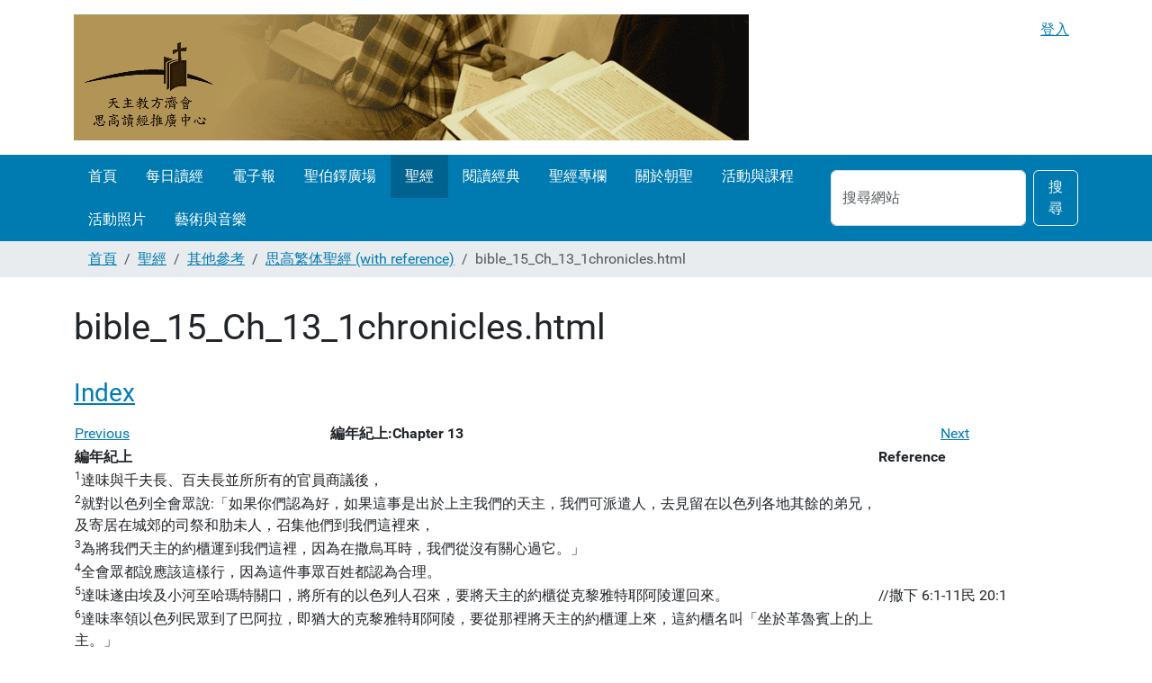

--- FILE ---
content_type: text/html;charset=utf-8
request_url: https://www.ccreadbible.org/chinesebible/otherbible-1/htmtr/bible_15_Ch_13_1chronicles.html
body_size: 5463
content:
<!DOCTYPE html>
<html xmlns="http://www.w3.org/1999/xhtml" class="h-100" lang="zh-tw" xml:lang="zh-tw">

  <head><meta http-equiv="Content-Type" content="text/html; charset=UTF-8" />
    <title>bible_15_Ch_13_1chronicles.html — www.ccreadbible.org</title>
    <link href="/++theme++barceloneta/++theme++barceloneta/barceloneta-apple-touch-icon.png" rel="apple-touch-icon" />
    <link href="/++theme++barceloneta/++theme++barceloneta/barceloneta-apple-touch-icon-144x144-precomposed.png" rel="apple-touch-icon-precomposed" sizes="144x144" />
    <link href="/++theme++barceloneta/++theme++barceloneta/barceloneta-apple-touch-icon-114x114-precomposed.png" rel="apple-touch-icon-precomposed" sizes="114x114" />
    <link href="/++theme++barceloneta/++theme++barceloneta/barceloneta-apple-touch-icon-72x72-precomposed.png" rel="apple-touch-icon-precomposed" sizes="72x72" />
    <link href="/++theme++barceloneta/++theme++barceloneta/barceloneta-apple-touch-icon-57x57-precomposed.png" rel="apple-touch-icon-precomposed" sizes="57x57" />
    <link href="/++theme++barceloneta/++theme++barceloneta/barceloneta-apple-touch-icon-precomposed.png" rel="apple-touch-icon-precomposed" />
  <meta charset="utf-8" /><meta name="twitter:card" content="summary" /><meta property="og:site_name" content="www.ccreadbible.org" /><meta property="og:title" content="bible_15_Ch_13_1chronicles.html" /><meta property="og:type" content="website" /><meta property="og:description" content="" /><meta property="og:url" content="https://www.ccreadbible.org/chinesebible/otherbible-1/htmtr/bible_15_Ch_13_1chronicles.html" /><meta property="og:image" content="https://www.ccreadbible.org/@@site-logo/logo.gif" /><meta property="og:image:type" content="image/gif" /><meta name="viewport" content="width=device-width, initial-scale=1.0" /><meta name="generator" content="Plone - https://plone.org/" /><link rel="canonical" href="https://www.ccreadbible.org/chinesebible/otherbible-1/htmtr/bible_15_Ch_13_1chronicles.html" /><link rel="preload icon" type="image/vnd.microsoft.icon" href="https://www.ccreadbible.org/favicon.ico" /><link rel="mask-icon" href="https://www.ccreadbible.org/favicon.ico" /><link href="https://www.ccreadbible.org/@@search" rel="search" title="搜尋網站" /><link data-bundle="plone-fullscreen" href="https://www.ccreadbible.org/++webresource++ac83a459-aa2c-5a45-80a9-9d3e95ae0847/++plone++static/plone-fullscreen/fullscreen.css" media="all" rel="stylesheet" type="text/css" /><link href="https://www.ccreadbible.org/++webresource++4eb0562f-b028-5504-88f0-2055681cfa44/++theme++barceloneta/css/barceloneta.min.css" media="all" rel="stylesheet" type="text/css" /><script data-bundle="plone-fullscreen" integrity="sha384-yAbXscL0aoE/0AkFhaGNz6d74lDy9Cz7PXfkWNqRnFm0/ewX0uoBBoyPBU5qW7Nr" src="https://www.ccreadbible.org/++webresource++6aa4c841-faf5-51e8-8109-90bd97e7aa07/++plone++static/plone-fullscreen/fullscreen.js"></script><script data-bundle="plone" integrity="sha384-88WIxwr7IIDkzzW+NEFi3j1XR3uC37FNzMzyStRdLZZxxYx3ETvHn4i/E3ljiz6/" src="https://www.ccreadbible.org/++webresource++60a228a7-af0f-5ad7-b0c5-edd1e73aef77/++plone++static/bundle-plone/bundle.min.js"></script></head>

  <body class="d-flex flex-column h-100 col-content frontend icons-on portaltype-document section-chinesebible site-Plone subsection-otherbible-1 subsection-otherbible-1-htmtr subsection-otherbible-1-htmtr-bible_15_Ch_13_1chronicles.html template-document_view thumbs-on userrole-anonymous viewpermission-view" id="visual-portal-wrapper" dir="ltr" data-base-url="https://www.ccreadbible.org/chinesebible/otherbible-1/htmtr/bible_15_Ch_13_1chronicles.html" data-view-url="https://www.ccreadbible.org/chinesebible/otherbible-1/htmtr/bible_15_Ch_13_1chronicles.html" data-portal-url="https://www.ccreadbible.org" data-i18ncatalogurl="https://www.ccreadbible.org/plonejsi18n" data-pat-pickadate="{&quot;date&quot;: {&quot;selectYears&quot;: 200}, &quot;time&quot;: {&quot;interval&quot;: 5 } }" data-pat-plone-modal="{&quot;actionOptions&quot;: {&quot;displayInModal&quot;: false}}"><div class="outer-wrapper flex-shrink-0">
      <header class="container d-flex pt-3 flex-column justify-content-between align-items-lg-start flex-lg-row" id="content-header">

        <div class="mb-3 d-flex justify-content-end" id="portal-top">
        <div id="portal-anontools">
  <ul class="list-inline">
    <li class="list-inline-item">
      <a title="登入" href="https://www.ccreadbible.org/login" id="personaltools-login" icon="plone-login">登入</a>
    </li>
  </ul>
</div>









      </div>

        <div class="pb-3 d-flex justify-content-between align-items-center order-lg-first w-auto" id="portal-logo-wrapper">
          <a id="portal-logo" title="www.ccreadbible.org" href="https://www.ccreadbible.org">
  <img alt="www.ccreadbible.org" src="https://www.ccreadbible.org/@@site-logo/logo.gif" title="www.ccreadbible.org" /></a>
          <div class="navbar navbar-expand-lg">
            <button class="navbar-toggler border-secondary" aria-controls="offcanvasNavbar" type="button" data-bs-target="#offcanvasNavbar" data-bs-toggle="offcanvas" aria-label="Toggle navigation">
              <span class="navbar-toggler-icon"></span>
            </button>
          </div>
        </div>

      </header>

      <div id="mainnavigation-wrapper">
        <div id="mainnavigation">
          <nav class="navbar navbar-expand-lg navbar-barceloneta pat-navigationmarker" id="portal-globalnav-wrapper">
            <div class="container">
              <div class="offcanvas offcanvas-end" id="offcanvasNavbar" aria-labelledby="offcanvasNavbarLabel" tabindex="-1">
                <div class="offcanvas-header justify-content-end">
                  <button class="btn-close btn-close-white text-reset" aria-label="Close" type="button" data-bs-dismiss="offcanvas"></button>
                </div>
                <div class="offcanvas-body align-items-center">
                  <ul class="navbar-nav me-auto" id="portal-globalnav">
    <li class="index_html nav-item"><a href="https://www.ccreadbible.org" class="state-None nav-link">首頁</a></li><li class="dailybread nav-item"><a href="https://www.ccreadbible.org/ccdaily" class="state-None nav-link">每日讀經</a></li><li class="epaper nav-item"><a href="https://www.ccreadbible.info" class="state-None nav-link">電子報</a></li><li class=" inspiration nav-item"><a href="http://stpeter.ccreadbible.org" class="state-None nav-link">聖伯鐸廣場</a></li><li class="ChineseBible  nav-item"><a href="https://www.ccreadbible.org/chinesebible" class="state-None nav-link"> 聖經</a></li><li class="Franciscan nav-item"><a href="https://www.ccreadbible.org/Members/Bona/reading" class="state-None nav-link">閱讀經典</a></li><li class="For-Bible nav-item"><a href="https://www.ccreadbible.org/Members/Bona/For-Bible" class="state-None nav-link">聖經專欄</a></li><li class="pilgrimage nav-item"><a href="https://www.ccreadbible.org/Members/Bona/pilgrimage" class="state-None nav-link">關於朝聖</a></li><li class="ccreadbible nav-item"><a href="https://www.ccreadbible.org/Members/Bona/ccreadbible" class="state-None nav-link">活動與課程</a></li><li class="picture nav-item"><a href="https://www.ccreadbible.org/Members/Bona/photo-dm" class="state-None nav-link">活動照片</a></li><li class="artandmusic nav-item"><a href="https://www.ccreadbible.org/Members/Bona/art-and-music" class="state-None nav-link">藝術與音樂</a></li>
  </ul>
                  <div class="d-flex flex-column position-relative" id="portal-searchbox">

  <form class="d-flex pat-livesearch show_images" id="searchGadget_form" action="https://www.ccreadbible.org/@@search" role="search" data-pat-livesearch="ajaxUrl:https://www.ccreadbible.org/@@ajax-search">

    <label class="hiddenStructure" for="searchGadget">搜尋網站</label>

    <input class="searchField form-control me-2" id="searchGadget" name="SearchableText" placeholder="搜尋網站" size="18" title="搜尋網站" type="text" />

    <button class="searchButton btn btn-outline-light" type="submit">搜尋</button>

    <div class="hiddenStructure" id="portal-advanced-search">
      <a href="https://www.ccreadbible.org/@@search">進階搜尋…</a>
    </div>

  </form>

</div>
                </div>
              </div>
            </div>
          </nav>
        </div>
      </div>

      <div class="principal" id="hero">
        <div class="container">
          <div class="gigantic">
          </div>
        </div>
      </div>

      <div id="above-content-wrapper">
        <div id="viewlet-above-content">
<nav id="portal-breadcrumbs" aria-label="breadcrumb">
  <div class="container">
    <ol class="breadcrumb">
      <li class="breadcrumb-item"><a href="https://www.ccreadbible.org">首頁</a></li>
      
        <li class="breadcrumb-item"><a href="https://www.ccreadbible.org/chinesebible">聖經</a></li>
        
      
        <li class="breadcrumb-item"><a href="https://www.ccreadbible.org/chinesebible/otherbible-1">其他參考</a></li>
        
      
        <li class="breadcrumb-item"><a href="https://www.ccreadbible.org/chinesebible/otherbible-1/htmtr">思高繁体聖經 (with reference)</a></li>
        
      
        
        <li class="breadcrumb-item active" aria-current="page">bible_15_Ch_13_1chronicles.html</li>
      
    </ol>
  </div>
</nav>
</div>
      </div>

      <div class="container">
        <div class="row">
          <aside class="col-12" id="global_statusmessage">
      

      <div>
      </div>
    </aside>
        </div>
        <main class="row" id="main-container">
          <section id="portal-column-content">

      

      

        

          <article id="content">

            

              <header>

                <div id="viewlet-above-content-title"><span id="social-tags-body" itemscope="" itemtype="http://schema.org/WebPage" style="display: none">
  <span itemprop="name">bible_15_Ch_13_1chronicles.html</span>
  <span itemprop="description"></span>
  <span itemprop="url">https://www.ccreadbible.org/chinesebible/otherbible-1/htmtr/bible_15_Ch_13_1chronicles.html</span>
  <span itemprop="image">https://www.ccreadbible.org/@@site-logo/logo.gif</span>
</span>
</div>

                
                  <h1>bible_15_Ch_13_1chronicles.html</h1>

                

                <div id="viewlet-below-content-title">
</div>

                
                  

                

                <div id="viewlet-below-content-description"></div>

              </header>

              <div id="viewlet-above-content-body">
</div>

              <div id="content-core">
                
      

        <section id="section-text">
          <div class="" id="parent-fieldname-text">
<meta content="text/html;charset=utf-8" http-equiv="Content-Type" /> 
<link href="bible.css" rel="stylesheet" type="text/css" />
<a data-linktype="internal" data-val="aab7f16a4e05c1e5c7d663637203fff7" href="https://www.ccreadbible.org/chinesebible/otherbible-1/htmtr/htm_15_1chronicles.summary.html"><h3>Index</h3></a>
<p></p><table style="width:100%; align=center">
<tr>
<td> <a data-linktype="internal" data-val="44e8df4efe6444e915fcbfb003644506" href="https://www.ccreadbible.org/chinesebible/otherbible-1/htmtr/bible_15_Ch_12_1chronicles.html"> Previous</a> </td><td> <b>編年紀上:Chapter 13</b></td><td> <a data-linktype="internal" data-val="1993b3a26ab1fcd57118ade54f4c0178" href="https://www.ccreadbible.org/chinesebible/otherbible-1/htmtr/bible_15_Ch_14_1chronicles.html"> Next</a> </td>
</tr></table>
<table>
<tr><th> 編年紀上</th><th>Reference</th></tr><tr><td width="80%"><sup>1</sup>達味與千夫長、百夫長並所所有的官員商議後，</td><td width="20%"></td></tr><tr><td width="80%"><sup>2</sup>就對以色列全會眾說:「如果你們認為好，如果這事是出於上主我們的天主，我們可派遣人，去見留在以色列各地其餘的弟兄，及寄居在城郊的司祭和肋未人，召集他們到我們這裡來，</td><td width="20%"></td></tr><tr><td width="80%"><sup>3</sup>為將我們天主的約櫃運到我們這裡，因為在撒烏耳時，我們從沒有關心過它。」</td><td width="20%"></td></tr><tr><td width="80%"><sup>4</sup>全會眾都說應該這樣行，因為這件事眾百姓都認為合理。</td><td width="20%"></td></tr><tr><td width="80%"><sup>5</sup>達味遂由埃及小河至哈瑪特關口，將所有的以色列人召來，要將天主的約櫃從克黎雅特耶阿陵運回來。</td><td width="20%">//撒下 6:1-11民 20:1</td></tr><tr><td width="80%"><sup>6</sup>達味率領以色列民眾到了巴阿拉，即猶大的克黎雅特耶阿陵，要從那裡將天主的約櫃運上來，這約櫃名叫「坐於革魯賓上的上主。」</td><td width="20%"></td></tr><tr><td width="80%"><sup>7</sup>他們由阿彼納達布家將天主的約櫃抬出，放在一輛新車上，烏匝和阿希約駕車；</td><td width="20%"></td></tr><tr><td width="80%"><sup>8</sup>達味和全以色列人在天主前，盡力舞蹈，隨著彈琴、拉弦、敲鼓、擊鈸、鳴號的節奏謳歌；</td><td width="20%"></td></tr><tr><td width="80%"><sup>9</sup>來近基冬禾場時，因為牛將天主的約櫃傾倒，烏匝便伸手扶住；</td><td width="20%"></td></tr><tr><td width="80%"><sup>10</sup>因為他伸手扶了約櫃，上主遂向烏匝發怒，將他擊殺，他便當下死在天主面前。</td><td width="20%"></td></tr><tr><td width="80%"><sup>11</sup>達味因為上主擊殺了烏匝，很覺悲傷，遂給那地方起名叫「培勒茲烏匝」，直到今日。</td><td width="20%"></td></tr><tr><td width="80%"><sup>12</sup>那天達味對天主害了怕，心想:「我怎能將天主的約櫃運到我那裡？」</td><td width="20%"></td></tr><tr><td width="80%"><sup>13</sup>因此達味沒有把約櫃運往達味城他自己那裡，轉運至加特人敖貝得厄東家。</td><td width="20%"></td></tr><tr><td width="80%"><sup>14</sup>天主的約櫃在敖貝得厄東家中存放了三個月；上主祝福了敖貝得厄東的家和他的一切所有。</td><td width="20%"></td></tr></table><p></p><p></p><p></p><p></p><p></p><p>Chinese Bible Text: Copyrights of Studium Biblicum O.F.M. All rights reserved.</p><p></p><p> Produced by <a class="external-link" data-linktype="external" data-val="http://www.ccreadbible.org" href="http://www.ccreadbible.org">www.ccreadbible.org</a> </p><p> </p></div>
        </section>

      
    
              </div>

              <div id="viewlet-below-content-body">






</div>

            
            <footer>
              <div id="viewlet-below-content">




</div>
            </footer>
          </article>
        
      

      
    </section>
          
          
        </main>
        <!--/row-->
      </div>
      <!--/container-->

    </div><!--/outer-wrapper --><footer class="mt-auto" id="portal-footer-wrapper">
      <div class="container" id="portal-footer">
        <div class="doormat row">
    
    
    
    
  </div>
        <div class="copyright row">
          <div class="col-12">
      
           <a href="http://plone.org">Plone<sup>®</sup> 開放源碼內容管理系統</a>
       著作權屬於 
           <a href="http://plone.org/foundation">Plone 基金會</a> 及其夥伴 <abbr title="版權規範">©</abbr> 2000-2026 。

      採用 
                <a href="http://creativecommons.org/licenses/GPL/2.0/">GNU 通用公共授權條款</a> 散佈。
    </div>
        </div>
        <div class="colophon row">
          <div class="col-12">
      <a href="http://plone.org" target="_blank" title="本網站使用 Plone 開放源碼內容管理系統建置而成。">Powered by Plone</a>
    </div>
        </div>
        <div class="site-actions row">
          <div class="col-12"><ul class="actions-site_actions">
        
          <li class="portletItem action-item-sitemap">
            <a href="https://www.ccreadbible.org/sitemap">
              <span>網站地圖</span>
              
            </a>
          </li>
        
          <li class="portletItem action-item-accessibility">
            <a href="https://www.ccreadbible.org/accessibility-info">
              <span>親和操作</span>
              
            </a>
          </li>
        
          <li class="portletItem action-item-contact">
            <a href="https://www.ccreadbible.org/contact-info" class="pat-plone-modal" data-pat-plone-modal="{}">
              <span>連絡站長</span>
              
            </a>
          </li>
        
      </ul></div>
        </div>
      </div>
    </footer><div id="plone-analytics"><script>
  (function(i,s,o,g,r,a,m){i['GoogleAnalyticsObject']=r;i[r]=i[r]||function(){
  (i[r].q=i[r].q||[]).push(arguments)},i[r].l=1*new Date();a=s.createElement(o),
  m=s.getElementsByTagName(o)[0];a.async=1;a.src=g;m.parentNode.insertBefore(a,m)
  })(window,document,'script','//www.google-analytics.com/analytics.js','ga');

  ga('create', 'UA-45552319-1', 'ccreadbible.org');
  ga('send', 'pageview');

</script></div></body>

</html>

--- FILE ---
content_type: text/html;charset=utf-8
request_url: https://www.ccreadbible.org/chinesebible/otherbible-1/htmtr/bible.css
body_size: 4337
content:
<!DOCTYPE html>
<html xmlns="http://www.w3.org/1999/xhtml" class="h-100" lang="zh-tw" xml:lang="zh-tw">

  <head><meta http-equiv="Content-Type" content="text/html; charset=UTF-8" />
    <title>bible.css — www.ccreadbible.org</title>
    <link href="/++theme++barceloneta/++theme++barceloneta/barceloneta-apple-touch-icon.png" rel="apple-touch-icon" />
    <link href="/++theme++barceloneta/++theme++barceloneta/barceloneta-apple-touch-icon-144x144-precomposed.png" rel="apple-touch-icon-precomposed" sizes="144x144" />
    <link href="/++theme++barceloneta/++theme++barceloneta/barceloneta-apple-touch-icon-114x114-precomposed.png" rel="apple-touch-icon-precomposed" sizes="114x114" />
    <link href="/++theme++barceloneta/++theme++barceloneta/barceloneta-apple-touch-icon-72x72-precomposed.png" rel="apple-touch-icon-precomposed" sizes="72x72" />
    <link href="/++theme++barceloneta/++theme++barceloneta/barceloneta-apple-touch-icon-57x57-precomposed.png" rel="apple-touch-icon-precomposed" sizes="57x57" />
    <link href="/++theme++barceloneta/++theme++barceloneta/barceloneta-apple-touch-icon-precomposed.png" rel="apple-touch-icon-precomposed" />
  <meta charset="utf-8" /><meta name="twitter:card" content="summary" /><meta property="og:site_name" content="www.ccreadbible.org" /><meta property="og:title" content="bible.css" /><meta property="og:type" content="website" /><meta property="og:description" content="" /><meta property="og:url" content="https://www.ccreadbible.org/chinesebible/otherbible-1/htmtr/bible.css" /><meta property="og:image" content="https://www.ccreadbible.org/@@site-logo/logo.gif" /><meta property="og:image:type" content="image/gif" /><meta name="viewport" content="width=device-width, initial-scale=1.0" /><meta name="generator" content="Plone - https://plone.org/" /><link rel="canonical" href="https://www.ccreadbible.org/chinesebible/otherbible-1/htmtr/bible.css" /><link rel="preload icon" type="image/vnd.microsoft.icon" href="https://www.ccreadbible.org/favicon.ico" /><link rel="mask-icon" href="https://www.ccreadbible.org/favicon.ico" /><link href="https://www.ccreadbible.org/@@search" rel="search" title="搜尋網站" /><link data-bundle="plone-fullscreen" href="https://www.ccreadbible.org/++webresource++ac83a459-aa2c-5a45-80a9-9d3e95ae0847/++plone++static/plone-fullscreen/fullscreen.css" media="all" rel="stylesheet" type="text/css" /><link href="https://www.ccreadbible.org/++webresource++4eb0562f-b028-5504-88f0-2055681cfa44/++theme++barceloneta/css/barceloneta.min.css" media="all" rel="stylesheet" type="text/css" /><script data-bundle="plone-fullscreen" integrity="sha384-yAbXscL0aoE/0AkFhaGNz6d74lDy9Cz7PXfkWNqRnFm0/ewX0uoBBoyPBU5qW7Nr" src="https://www.ccreadbible.org/++webresource++6aa4c841-faf5-51e8-8109-90bd97e7aa07/++plone++static/plone-fullscreen/fullscreen.js"></script><script data-bundle="plone" integrity="sha384-88WIxwr7IIDkzzW+NEFi3j1XR3uC37FNzMzyStRdLZZxxYx3ETvHn4i/E3ljiz6/" src="https://www.ccreadbible.org/++webresource++60a228a7-af0f-5ad7-b0c5-edd1e73aef77/++plone++static/bundle-plone/bundle.min.js"></script></head>

  <body class="d-flex flex-column h-100 col-content frontend icons-on portaltype-document section-chinesebible site-Plone subsection-otherbible-1 subsection-otherbible-1-htmtr subsection-otherbible-1-htmtr-bible.css template-document_view thumbs-on userrole-anonymous viewpermission-view" id="visual-portal-wrapper" dir="ltr" data-base-url="https://www.ccreadbible.org/chinesebible/otherbible-1/htmtr/bible.css" data-view-url="https://www.ccreadbible.org/chinesebible/otherbible-1/htmtr/bible.css" data-portal-url="https://www.ccreadbible.org" data-i18ncatalogurl="https://www.ccreadbible.org/plonejsi18n" data-pat-pickadate="{&quot;date&quot;: {&quot;selectYears&quot;: 200}, &quot;time&quot;: {&quot;interval&quot;: 5 } }" data-pat-plone-modal="{&quot;actionOptions&quot;: {&quot;displayInModal&quot;: false}}"><div class="outer-wrapper flex-shrink-0">
      <header class="container d-flex pt-3 flex-column justify-content-between align-items-lg-start flex-lg-row" id="content-header">

        <div class="mb-3 d-flex justify-content-end" id="portal-top">
        <div id="portal-anontools">
  <ul class="list-inline">
    <li class="list-inline-item">
      <a title="登入" href="https://www.ccreadbible.org/login" id="personaltools-login" icon="plone-login">登入</a>
    </li>
  </ul>
</div>









      </div>

        <div class="pb-3 d-flex justify-content-between align-items-center order-lg-first w-auto" id="portal-logo-wrapper">
          <a id="portal-logo" title="www.ccreadbible.org" href="https://www.ccreadbible.org">
  <img alt="www.ccreadbible.org" src="https://www.ccreadbible.org/@@site-logo/logo.gif" title="www.ccreadbible.org" /></a>
          <div class="navbar navbar-expand-lg">
            <button class="navbar-toggler border-secondary" aria-controls="offcanvasNavbar" type="button" data-bs-target="#offcanvasNavbar" data-bs-toggle="offcanvas" aria-label="Toggle navigation">
              <span class="navbar-toggler-icon"></span>
            </button>
          </div>
        </div>

      </header>

      <div id="mainnavigation-wrapper">
        <div id="mainnavigation">
          <nav class="navbar navbar-expand-lg navbar-barceloneta pat-navigationmarker" id="portal-globalnav-wrapper">
            <div class="container">
              <div class="offcanvas offcanvas-end" id="offcanvasNavbar" aria-labelledby="offcanvasNavbarLabel" tabindex="-1">
                <div class="offcanvas-header justify-content-end">
                  <button class="btn-close btn-close-white text-reset" aria-label="Close" type="button" data-bs-dismiss="offcanvas"></button>
                </div>
                <div class="offcanvas-body align-items-center">
                  <ul class="navbar-nav me-auto" id="portal-globalnav">
    <li class="index_html nav-item"><a href="https://www.ccreadbible.org" class="state-None nav-link">首頁</a></li><li class="dailybread nav-item"><a href="https://www.ccreadbible.org/ccdaily" class="state-None nav-link">每日讀經</a></li><li class="epaper nav-item"><a href="https://www.ccreadbible.info" class="state-None nav-link">電子報</a></li><li class=" inspiration nav-item"><a href="http://stpeter.ccreadbible.org" class="state-None nav-link">聖伯鐸廣場</a></li><li class="ChineseBible  nav-item"><a href="https://www.ccreadbible.org/chinesebible" class="state-None nav-link"> 聖經</a></li><li class="Franciscan nav-item"><a href="https://www.ccreadbible.org/Members/Bona/reading" class="state-None nav-link">閱讀經典</a></li><li class="For-Bible nav-item"><a href="https://www.ccreadbible.org/Members/Bona/For-Bible" class="state-None nav-link">聖經專欄</a></li><li class="pilgrimage nav-item"><a href="https://www.ccreadbible.org/Members/Bona/pilgrimage" class="state-None nav-link">關於朝聖</a></li><li class="ccreadbible nav-item"><a href="https://www.ccreadbible.org/Members/Bona/ccreadbible" class="state-None nav-link">活動與課程</a></li><li class="picture nav-item"><a href="https://www.ccreadbible.org/Members/Bona/photo-dm" class="state-None nav-link">活動照片</a></li><li class="artandmusic nav-item"><a href="https://www.ccreadbible.org/Members/Bona/art-and-music" class="state-None nav-link">藝術與音樂</a></li>
  </ul>
                  <div class="d-flex flex-column position-relative" id="portal-searchbox">

  <form class="d-flex pat-livesearch show_images" id="searchGadget_form" action="https://www.ccreadbible.org/@@search" role="search" data-pat-livesearch="ajaxUrl:https://www.ccreadbible.org/@@ajax-search">

    <label class="hiddenStructure" for="searchGadget">搜尋網站</label>

    <input class="searchField form-control me-2" id="searchGadget" name="SearchableText" placeholder="搜尋網站" size="18" title="搜尋網站" type="text" />

    <button class="searchButton btn btn-outline-light" type="submit">搜尋</button>

    <div class="hiddenStructure" id="portal-advanced-search">
      <a href="https://www.ccreadbible.org/@@search">進階搜尋…</a>
    </div>

  </form>

</div>
                </div>
              </div>
            </div>
          </nav>
        </div>
      </div>

      <div class="principal" id="hero">
        <div class="container">
          <div class="gigantic">
          </div>
        </div>
      </div>

      <div id="above-content-wrapper">
        <div id="viewlet-above-content">
<nav id="portal-breadcrumbs" aria-label="breadcrumb">
  <div class="container">
    <ol class="breadcrumb">
      <li class="breadcrumb-item"><a href="https://www.ccreadbible.org">首頁</a></li>
      
        <li class="breadcrumb-item"><a href="https://www.ccreadbible.org/chinesebible">聖經</a></li>
        
      
        <li class="breadcrumb-item"><a href="https://www.ccreadbible.org/chinesebible/otherbible-1">其他參考</a></li>
        
      
        <li class="breadcrumb-item"><a href="https://www.ccreadbible.org/chinesebible/otherbible-1/htmtr">思高繁体聖經 (with reference)</a></li>
        
      
        
        <li class="breadcrumb-item active" aria-current="page">bible.css</li>
      
    </ol>
  </div>
</nav>
</div>
      </div>

      <div class="container">
        <div class="row">
          <aside class="col-12" id="global_statusmessage">
      

      <div>
      </div>
    </aside>
        </div>
        <main class="row" id="main-container">
          <section id="portal-column-content">

      

      

        

          <article id="content">

            

              <header>

                <div id="viewlet-above-content-title"><span id="social-tags-body" itemscope="" itemtype="http://schema.org/WebPage" style="display: none">
  <span itemprop="name">bible.css</span>
  <span itemprop="description"></span>
  <span itemprop="url">https://www.ccreadbible.org/chinesebible/otherbible-1/htmtr/bible.css</span>
  <span itemprop="image">https://www.ccreadbible.org/@@site-logo/logo.gif</span>
</span>
</div>

                
                  <h1>bible.css</h1>

                

                <div id="viewlet-below-content-title">
</div>

                
                  

                

                <div id="viewlet-below-content-description"></div>

              </header>

              <div id="viewlet-above-content-body">
</div>

              <div id="content-core">
                
      

        <section id="section-text">
          <div class="" id="parent-fieldname-text">body {
	font: normal 11px auto "Trebuchet MS", Verdana, Arial, Helvetica, sans-serif;
	color: #4f6b72;
	background: #E6EAE9;
}

a {
	color: #c75f3e;
}

#mytable {
	width: 700px;
	padding: 0;
	margin: 0;
}

caption {
	padding: 0 0 5px 0;
	width: 700px;	 
	font: italic 11px "Trebuchet MS", Verdana, Arial, Helvetica, sans-serif;
	text-align: right;
}

th {
	font: bold 11px "Trebuchet MS", Verdana, Arial, Helvetica, sans-serif;
	color: #4f6b72;
	border-right: 1px solid #C1DAD7;
	border-bottom: 1px solid #C1DAD7;
	border-top: 1px solid #C1DAD7;
	letter-spacing: 2px;
	text-transform: uppercase;
	text-align: left;
	padding: 6px 6px 6px 12px;
	background: #CAE8EA url(images/bg_header.jpg) no-repeat;
}

th.nobg {
	border-top: 0;
	border-left: 0;
	border-right: 1px solid #C1DAD7;
	background: none;
}

td {
	border-right: 1px solid #C1DAD7;
	border-bottom: 1px solid #C1DAD7;
	background: #fff;
	padding: 6px 6px 6px 12px;
	color: #4f6b72;
}


td.alt {
	background: #F5FAFA;
	color: #797268;
}

th.spec {
	border-left: 1px solid #C1DAD7;
	border-top: 0;
	background: #fff url(images/bullet1.gif) no-repeat;
	font: bold 10px "Trebuchet MS", Verdana, Arial, Helvetica, sans-serif;
}

th.specalt {
	border-left: 1px solid #C1DAD7;
	border-top: 0;
	background: #f5fafa url(images/bullet2.gif) no-repeat;
	font: bold 10px "Trebuchet MS", Verdana, Arial, Helvetica, sans-serif;
	color: #797268;
}
sup {
	color: #DB2645;

}</div>
        </section>

      
    
              </div>

              <div id="viewlet-below-content-body">






</div>

            
            <footer>
              <div id="viewlet-below-content">




</div>
            </footer>
          </article>
        
      

      
    </section>
          
          
        </main>
        <!--/row-->
      </div>
      <!--/container-->

    </div><!--/outer-wrapper --><footer class="mt-auto" id="portal-footer-wrapper">
      <div class="container" id="portal-footer">
        <div class="doormat row">
    
    
    
    
  </div>
        <div class="copyright row">
          <div class="col-12">
      
           <a href="http://plone.org">Plone<sup>®</sup> 開放源碼內容管理系統</a>
       著作權屬於 
           <a href="http://plone.org/foundation">Plone 基金會</a> 及其夥伴 <abbr title="版權規範">©</abbr> 2000-2026 。

      採用 
                <a href="http://creativecommons.org/licenses/GPL/2.0/">GNU 通用公共授權條款</a> 散佈。
    </div>
        </div>
        <div class="colophon row">
          <div class="col-12">
      <a href="http://plone.org" target="_blank" title="本網站使用 Plone 開放源碼內容管理系統建置而成。">Powered by Plone</a>
    </div>
        </div>
        <div class="site-actions row">
          <div class="col-12"><ul class="actions-site_actions">
        
          <li class="portletItem action-item-sitemap">
            <a href="https://www.ccreadbible.org/sitemap">
              <span>網站地圖</span>
              
            </a>
          </li>
        
          <li class="portletItem action-item-accessibility">
            <a href="https://www.ccreadbible.org/accessibility-info">
              <span>親和操作</span>
              
            </a>
          </li>
        
          <li class="portletItem action-item-contact">
            <a href="https://www.ccreadbible.org/contact-info" class="pat-plone-modal" data-pat-plone-modal="{}">
              <span>連絡站長</span>
              
            </a>
          </li>
        
      </ul></div>
        </div>
      </div>
    </footer><div id="plone-analytics"><script>
  (function(i,s,o,g,r,a,m){i['GoogleAnalyticsObject']=r;i[r]=i[r]||function(){
  (i[r].q=i[r].q||[]).push(arguments)},i[r].l=1*new Date();a=s.createElement(o),
  m=s.getElementsByTagName(o)[0];a.async=1;a.src=g;m.parentNode.insertBefore(a,m)
  })(window,document,'script','//www.google-analytics.com/analytics.js','ga');

  ga('create', 'UA-45552319-1', 'ccreadbible.org');
  ga('send', 'pageview');

</script></div></body>

</html>